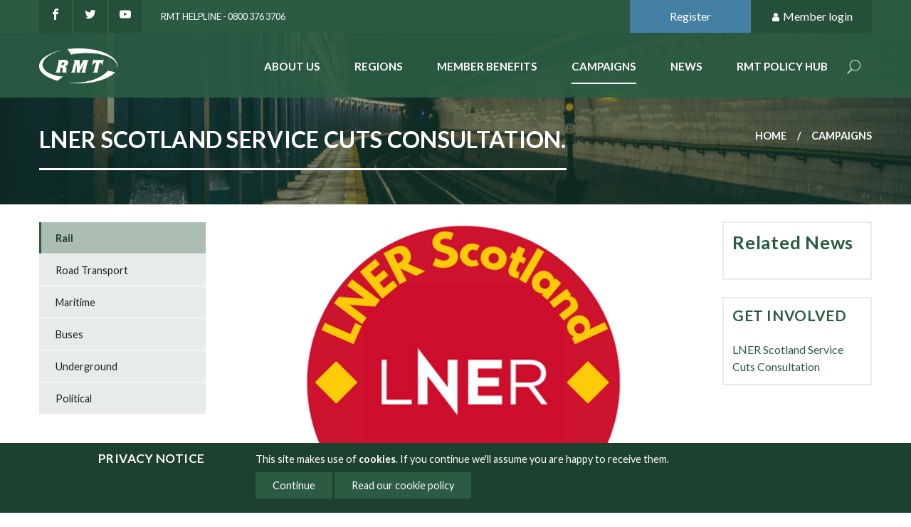

--- FILE ---
content_type: text/html;charset=UTF-8
request_url: https://www.rmt.org.uk/campaigns/rail/lner-scotland-service-cuts-consultation/
body_size: 19923
content:
<!DOCTYPE html>
<html lang="en">
<head>
	<!-- Google tag (gtag.js) -->
<script async src="https://www.googletagmanager.com/gtag/js?id=G-8SK15JXN18"></script>
<script>
  window.dataLayer = window.dataLayer || [];
  function gtag(){dataLayer.push(arguments);}
  gtag('js', new Date());

  gtag('config', 'G-8SK15JXN18');
</script>
<!-- End Google tag (gtag.js) -->
<meta http-equiv="Content-Type" content="text/html; charset=UTF-8">
	<meta name="viewport" content="width=device-width, initial-scale=1.0, minimum-scale=1.0, maximum-scale=1.0, user-scalable=no">
	<title>LNER Scotland Service Cuts Consultation. - rmt</title>
	<link href="https://www.rmt.org.uk/public/css/main_css-rmt.b8c7c804ae647ca9d46f121117d3e571.css" media="all" rel="stylesheet">
	<link href="https://www.rmt.org.uk/public/css/print_css-rmt.aaf95811373a9dd2f61ecd8ba355a513.css" media="print" rel="stylesheet">
	<!--[if IE]>
	<link href="https://www.rmt.org.uk/public/css/legacy_css-rmt.29f75452e49c341125a0afe8d292032a.css"  media="all" rel="stylesheet">
	<![endif]-->

	<meta name="description" content="Please take the time to respond to the consultation to oppose proposals to reduce LNER services to/from Stirling, Falkirk Grahamston, Glasgow Central and Motherwell, and to urge LNER to withdraw the proposals. "><meta property="og:site_name" content="RMT">
<meta property="og:title" content="LNER Scotland Service Cuts Consultation.">
<meta property="og:type" content="website">
<meta property="og:url" content="https://www.rmt.org.uk/campaigns/rail/lner-scotland-service-cuts-consultation/">
<meta property="og:description" content="Please take the time to respond to the consultation to oppose proposals to reduce LNER services to/from Stirling, Falkirk Grahamston, Glasgow Central and Motherwell, and to urge LNER to withdraw the proposals. "><meta property="og:image" content="https://www.rmt.org.uk/public/news/large_save-cash2-4.png"><meta name="twitter:card" content="summary_large_image">
<meta name="twitter:url" content="https://www.rmt.org.uk/campaigns/rail/lner-scotland-service-cuts-consultation/">
<meta name="twitter:title" content="LNER Scotland Service Cuts Consultation.">
<meta name="twitter:description" content="Please take the time to respond to the consultation to oppose proposals to reduce LNER services to/from Stirling, Falkirk Grahamston, Glasgow Central and Motherwell, and to urge LNER to withdraw the proposals. ">
<meta property="twitter:image" content="https://www.rmt.org.uk/public/news/large_save-cash2-4.png"><script src="https://www.rmt.org.uk/public/js/jquery_script-rmt.ebd5db4affeb1747dea89eda38f52737.js"></script>
	</head>
<body class="default-template preview-false three-columns default">
	<!-- Google Tag Manager (noscript) -->
<noscript><iframe src="https://www.googletagmanager.com/ns.html?id=G-8SK15JXN18"
height="0" width="0" style="display:none;visibility:hidden"></iframe></noscript>
<!-- End Google Tag Manager (noscript) -->
<div id="cookie-notification" class="open"><div class="inner"><h2>Privacy notice</h2>
			<p>This site makes use of <strong>cookies</strong>. If you
				continue we'll assume you are happy to receive them.
				</p>
			<ul>
				<li class="continue"><a href="/campaigns/rail/lner-scotland-service-cuts-consultation/">Continue</a></li>
				<li><a href="/privacy/cookies/">Read our cookie policy</a></li>
				</ul></div></div>
		<div class="page" id="page">
		<!--jsearch-ignore-->
<header class="page-header"  id="page-header">
	<div class="container container--topMast">
		<div class="container-inner">
			<div class="mast-social">
				<a class="socialLink socialLink--facebook" href="https://www.facebook.com/RMTunion" title="Like us on Facebook"><picture width="16" height="20" class="svgIcon" title="facebook">
  <source type="image/svg+xml" srcset="https://www.rmt.org.uk/themes/rmt/gfx/icons/SVG/facebook.svg" width="16" height="20">
  <img src="https://www.rmt.org.uk/themes/rmt/gfx/icons/PNG/facebook.png"alt="facebook"  width="16" height="20" style="width: 16px; height: 20px">
</picture></a>
				<a class="socialLink socialLink--twitter" href="https://twitter.com/RMTunion" title="Follow us on Twitter" ><picture width="16" height="20" class="svgIcon" title="twitter">
  <source type="image/svg+xml" srcset="https://www.rmt.org.uk/themes/rmt/gfx/icons/SVG/twitter.svg" width="16" height="20">
  <img src="https://www.rmt.org.uk/themes/rmt/gfx/icons/PNG/twitter.png"alt="twitter"  width="16" height="20" style="width: 16px; height: 20px">
</picture></a>
				<a class="socialLink socialLink--youtube" href="https://www.youtube.com/user/RMTtelevision" title="See our channel on YouTube"><picture width="16" height="20" class="svgIcon" title="youtube">
  <source type="image/svg+xml" srcset="https://www.rmt.org.uk/themes/rmt/gfx/icons/SVG/youtube.svg" width="16" height="20">
  <img src="https://www.rmt.org.uk/themes/rmt/gfx/icons/PNG/youtube.png"alt="youtube"  width="16" height="20" style="width: 16px; height: 20px">
</picture></a>
				<a class="mast-telephone" href="tel:">RMT Helpline - 0800 376 3706</a>
			</div>

			<div class="mast-user">
				<a class="mast-user-button join" href="https://eservices.rmt.org.uk/index.php/interface/
Registration">Register</a>
	<a class="mast-user-button login" href="#member-controls"><picture width="14" height="14" class="svgIcon" title="user">
  <source type="image/svg+xml" srcset="https://www.rmt.org.uk/themes/rmt/gfx/icons/SVG/user.svg" width="14" height="14">
  <img src="https://www.rmt.org.uk/themes/rmt/gfx/icons/PNG/user.png"alt="user"  width="14" height="14" style="width: 14px; height: 14px">
</picture> Member login</a>
	<div class="member-controls" id="member-controls">
		<form action="https://www.rmt.org.uk/login/" method="post" class="form form--login">
			<label for="username" class="login">Member number</label>
			<input type="text" name="username" />
			<label for="password" class="login">Password</label>
			<input type="password" name="password" />
			<input type="hidden" name="action" value="login" />
			<input type="hidden" name="destination" value="/campaigns/rail/lner-scotland-service-cuts-consultation/" />
			<a href="https://eservices.rmt.org.uk/index.php/interface/
ForgottenPassword">Forgotten Password</a><button type="submit" class="button">Login</button>
		</form>
	</div>
</div>
		</div>
	</div>
	<div class="container container--nav">
		<div class="container-inner">
			<div id="logo"><a href="https://www.rmt.org.uk/home">	
					<img src="https://www.rmt.org.uk/themes/rmt/gfx/rmt-logo.png" width="140" alt="RMT Logo"/>
				</a>
			</div><!--jsearch-ignore-->
<div class="offCanvas">
	<nav class="nav nav--level1" id="nav-primary">
		<ul class="nav-list">
			<li id="nav-about" class="nav-item inactive">
					<a href="https://www.rmt.org.uk/about/">About Us</a>
				</li><li id="nav-regions" class="nav-item inactive">
					<a href="https://www.rmt.org.uk/regions/">Regions</a>
				</li><li id="nav-member-benefits" class="nav-item inactive">
					<a href="https://www.rmt.org.uk/member-benefits/">Member benefits</a>
				</li><li id="nav-campaigns" class="nav-item is-active">
					<a href="https://www.rmt.org.uk/campaigns/">Campaigns</a>
				</li><li id="nav-news" class="nav-item inactive">
					<a href="https://www.rmt.org.uk/news/">News</a>
				</li><li id="nav-rmt-policy-hub" class="nav-item inactive">
					<a href="https://www.rmt.org.uk/rmt-policy-hub/">RMT Policy Hub</a>
				</li><li class="nav-item nav-item--search">
				<a href="https://www.rmt.org.uk/site-search/">Search</a>
				<form action="https://www.rmt.org.uk/site-search/" method="get" class="form form--search">
					<input type="text" name="keywords" class="in-keywords" placeholder=" Search here..." >
					<button type="submit" class="button button--solidSecondary">Search</button>
				</form>
			</li>
			</ul>
	</nav>
</div>
<!--jsearch-end-ignore--></div>
	</div>
</header>
<!--jsearch-end-ignore--><div class="container container--h1" style="background-image: url(/themes/rmt/gfx/default-mast-background.jpg)">
	<div class="container-inner">
		<h1>
			LNER Scotland Service Cuts Consultation.</h1>
		<nav class="nav nav--breadcrumbs">
	


<ol><li class="branch"><a href="/home/">Home</a></li><li class="leaf">Campaigns</li></ol>
</nav></div>
</div><main class="page-main" id="page-main">
			<div class="container container--primary" id="primary">
	<div class="container-inner">
		

<div class="wysiwyg"></div>
		<div id="campaign">
			<div class="imageGallery">
				<div class="big-image">
					<img src="/public/news/large_save-cash2-4.png" alt="LNER Scotland Service Cuts Consultation." id="the-big-image" />
				</div>
				
			</div>
			
			
			<div id="campaign-content">
				<p>Please take the time to respond to the consultation to oppose proposals to reduce LNER services to/from Stirling, Falkirk Grahamston, Glasgow Central and Motherwell, and to urge LNER to withdraw the proposals. </p>
				<p>Please take part in the consultation <a href="/letter/lner-scotland-service-cuts-consultation/">HERE</a></p>
			</div>

			






	
	
	






			<h4>Want to receive updates from this campaign? <a href="/subscribe/?campaign=165"><span>Subscribe</span></a></h4>
		</div><!--jsearch-ignore-->
<div class="page-tools">
	<div class="page-share">
		<a href="#page-share" class="page-share-button" title="Share this page"><picture width="20" height="20" class="svgIcon" title="share alt">
  <source type="image/svg+xml" srcset="https://www.rmt.org.uk/themes/rmt/gfx/icons/SVG/share-alt.svg" width="20" height="20">
  <img src="https://www.rmt.org.uk/themes/rmt/gfx/icons/PNG/share-alt.png"alt="share alt"  width="20" height="20" style="width: 20px; height: 20px">
</picture> Share</a>
		<div class="page-share-options" id="page-share">
			<a title="Share on google" class="google modal_link window" href="https://plus.google.com/share?url=https://www.rmt.org.uk/campaigns/rail/lner-scotland-service-cuts-consultation/" onclick="javascript:window.open(this.href,
		  '', 'menubar=no,toolbar=no,resizable=yes,scrollbars=yes,height=600,width=600');return false;"><picture width="20" height="20" class="svgIcon" title="Share on google">
  <source type="image/svg+xml" srcset="https://www.rmt.org.uk/themes/rmt/gfx/icons/SVG/google.svg" width="20" height="20">
  <img src="https://www.rmt.org.uk/themes/rmt/gfx/icons/PNG/google.png"alt="Share on google"  width="20" height="20" style="width: 20px; height: 20px">
</picture></a>
				
			<a title="Share on Twitter" class="twitter modal_link window" target="_blank" data-windowHeight="255" data-modalTitle="Share on Twitter" href="https://twitter.com/intent/tweet?original_referer=https://www.rmt.org.uk/campaigns/rail/lner-scotland-service-cuts-consultation/&amp;text=LNER+Scotland+Service+Cuts+Consultation.%20%7C%20RMT&amp;url=https://www.rmt.org.uk/campaigns/rail/lner-scotland-service-cuts-consultation/" data-trackable="true" data-category="SOCIAL" data-action="Share to Twitter" data-label="LNER Scotland Service Cuts Consultation."><picture width="20" height="20" class="svgIcon" title="Share on Twitter">
  <source type="image/svg+xml" srcset="https://www.rmt.org.uk/themes/rmt/gfx/icons/SVG/twitter2.svg" width="20" height="20">
  <img src="https://www.rmt.org.uk/themes/rmt/gfx/icons/PNG/twitter2.png"alt="Share on Twitter"  width="20" height="20" style="width: 20px; height: 20px">
</picture></a>

			<a title="Share on LinkedIn" class="linkedin modal_link window" target="_blank" data-windowHeight="500" data-modalTitle="Share on LinkedIn" href="https://www.linkedin.com/shareArticle?mini=true&amp;url=https://www.rmt.org.uk/campaigns/rail/lner-scotland-service-cuts-consultation/&amp;title=LNER+Scotland+Service+Cuts+Consultation." data-trackable="true" data-category="SOCIAL" data-action="Share to LinkedIn" data-label="LNER Scotland Service Cuts Consultation."><picture width="20" height="20" class="svgIcon" title="Share on LinkedIn">
  <source type="image/svg+xml" srcset="https://www.rmt.org.uk/themes/rmt/gfx/icons/SVG/linkedin.svg" width="20" height="20">
  <img src="https://www.rmt.org.uk/themes/rmt/gfx/icons/PNG/linkedin.png"alt="Share on LinkedIn"  width="20" height="20" style="width: 20px; height: 20px">
</picture></a>

			<a title="Share on Facebook" class="facebook modal_link window" target="_blank" data-windowHeight="200" data-modalTitle="Share on Facebook" href="https://www.facebook.com/sharer/sharer.php?u=https://www.rmt.org.uk/campaigns/rail/lner-scotland-service-cuts-consultation/&amp;t=LNER+Scotland+Service+Cuts+Consultation." data-trackable="true" data-category="SOCIAL" data-action="Share to Facebook" data-label="LNER Scotland Service Cuts Consultation."><picture width="20" height="20" class="svgIcon" title="Share on Facebook">
  <source type="image/svg+xml" srcset="https://www.rmt.org.uk/themes/rmt/gfx/icons/SVG/facebook.svg" width="20" height="20">
  <img src="https://www.rmt.org.uk/themes/rmt/gfx/icons/PNG/facebook.png"alt="Share on Facebook"  width="20" height="20" style="width: 20px; height: 20px">
</picture></a>

			<a title="Email to a friend" class="email" href="mailto:?Subject=Shared%20from%20RMT%20website&amp;Body=LNER Scotland Service Cuts Consultation.%20-%20https://www.rmt.org.uk/campaigns/rail/lner-scotland-service-cuts-consultation/" data-trackable="true" data-category="
				SOCIAL" data-action="Email to a friend" data-label="LNER Scotland Service Cuts Consultation."><picture width="20" height="20" class="svgIcon" title="Email to a friend">
  <source type="image/svg+xml" srcset="https://www.rmt.org.uk/themes/rmt/gfx/icons/SVG/envelope-open.svg" width="20" height="20">
  <img src="https://www.rmt.org.uk/themes/rmt/gfx/icons/PNG/envelope-open.png"alt="Email to a friend"  width="20" height="20" style="width: 20px; height: 20px">
</picture></a>
		</div>
	</div>
	<a class="page-print" href="javascript:window.print()" title="Print this page"><picture width="20" height="20" class="svgIcon" title="print">
  <source type="image/svg+xml" srcset="https://www.rmt.org.uk/themes/rmt/gfx/icons/SVG/print.svg" width="20" height="20">
  <img src="https://www.rmt.org.uk/themes/rmt/gfx/icons/PNG/print.png"alt="print"  width="20" height="20" style="width: 20px; height: 20px">
</picture> Print</a>
</div>
<!--jsearch-end-ignore--></div>
</div><div class="container container--secondary" id="secondary">
	<div class="container-inner">
		<!--jsearch-ignore-->
<nav id="nav2" class="nav nav--level2">
	<ul class="nav-list">
		
			
			<li class="nav-item is-active"><a href="/campaigns/rail">Rail</a></li>
		
			
			<li class="nav-item inactive"><a href="/campaigns/road-transport">Road Transport</a></li>
		
			
			<li class="nav-item inactive"><a href="/campaigns/maritime">Maritime</a></li>
		
			
			<li class="nav-item inactive"><a href="/campaigns/busses">Buses</a></li>
		
			
			<li class="nav-item inactive"><a href="/campaigns/underground">Underground</a></li>
		
			
			<li class="nav-item inactive"><a href="/campaigns/political">Political</a></li>
		
	</ul></nav>
<!--jsearch-end-ignore--></div>
</div><div class="container container--tertiary" id="tertiary">
	<div class="container-inner">		
		<div class="attached attached--news">
		<h3>Related News</h3>
		<ul>
			
		</ul>
	</div>

		






	
	<div class="attached attached--petitions">
		<h2>Get Involved</h2>
		<ul>
			
			<li>
				<a href="/letter/lner-scotland-service-cuts-consultation/">LNER Scotland Service Cuts Consultation</a>
			</li>
		</ul>
	</div></div>
</div></main>
		<!--jsearch-ignore-->







	
	
	  
	  
	    
	    
	    
	    



	  
	
<div class="container container--foot" id="foot">
	<div class="container-inner">
		
		<div class="grid grid--spaced">
			<div class="grid-cell u-md-size1of2 u-lg-size1of4">
				<div class="foot-address">
					<h5>RMT Head Office</h5>

					<ul><li class="foot-address-line1"><img src="https://www.rmt.org.uk/themes/rmt/gfx/address-card.png" alt=""> Unity House</li>
						<li class="foot-address-line2">39 Chalton Street</li>
						<li class="foot-address-line3">London NW1 1JD</li>
						<li class="foot-address-tel"><img src="https://www.rmt.org.uk/themes/rmt/gfx/fax.png" alt=""> Tel: 020 7387 4771</li>
						<li class="foot-address-email"><img src="https://www.rmt.org.uk/themes/rmt/gfx/envelope-open.png" alt=""> Email: <a href="mailto:info@rmt.org.uk" >info@rmt.org.uk</a></li>
					</ul><p class="promoted-by">Promoted by RMT, 39 Chalton Street, London, NW1 1JD</p>	
				</div>
			</div>

			<div class="grid-cell u-md-size1of2 u-lg-size1of4">
				<div class="foot-quickLinks">
					<h5>Quick Links</h5>	
					<ul>
						<li><a href="http://www.rmt.org.uk/about/my-rmt/" title="My RMT">My RMT</a></li><li><a href="/about/ballot-results/" title="Ballot Results">Ballot Results</a></li><li><a href="http://www.rmt.org.uk/about/legal-services/" title="Legal Services">Legal Services</a></li><li><a href="https://www.rmt.org.uk/about/branch-directory/" title="Branch Directory">Branch Directory</a></li><li><a href="https://www.rmt-shop.org.uk" title="RMT Webshop">RMT Webshop</a></li><li><a href="https://www.rmt.org.uk/about/national-dispute-fund/?preview=true" title="National Dispute Fund">National Dispute Fund</a></li><li><a href="/member-benefits/rmt-partner-services/" title="RMT Partner Services">RMT Partner Services</a></li><li><a href="https://www.rmt.org.uk/about/covid-19/?preview=true" title="Covid-19 guidance">Covid-19 guidance</a></li></ul>	
				</div>
			</div>

			<div class="grid-cell u-lg-size2of4"><h5>Update my details</h5>
				<p>
					Login to My RMT below or email 
					<a href="mailto:info@rmt.org.uk">info@rmt.org.uk</a> 
					or call our freephone 
					<a href="tel:0800 376 3706">0800 376 3706</a>
				</p>
				<form action="https://www.rmt.org.uk/login/" method="post" class="form form--footLogin">
					<fieldset>
						<div class="form-inputs">
							<input type="text" name="username" title="Member number" placeholder="Member number" />
						</div>

						<div class="form-inputs">
							<input type="password" name="password" title="Password" placeholder="Password" />
						</div>
					</fieldset>
					<input type="hidden" name="action" value="login" />
					<input type="hidden" name="destination" value="/members-area/" />
					<button type="submit" class="button button--solidSecondary">Login</button>
					<a href="https://eservices.rmt.org.uk/index.php/interface/
ForgottenPassword">Forgotten Password</a>
				</form>
			</div>
		</div></div>
</div>
<div class="container container--footBottom" id="foot">
	<div class="container-inner">
		<p class="copyright">&copy; Copyright RMT 2026</p>
		
		<nav class="nav nav--foot">
			<ul class="nav-list">
				<li class="nav-item pos1"><a href="https://www.rmt.org.uk/sitemap/">Sitemap</a></li><li class="nav-item pos2"><a href="https://www.rmt.org.uk/privacy/">Privacy &amp; Cookies</a></li><li class="nav-item pos3"><a href="https://www.rmt.org.uk/contact/">Contact</a></li></ul>
		</nav>

		<p class="credit"><a href="https://www.netxtra.net/">Website developed by NetXtra</a></p>
	</div>
</div><!--jsearch-end-ignore--></div>
	<script type="text/javascript" src="/public/js/main-rmt.7c4b0fae6880133ee71feeccecd1893b.js"></script>
		<script>
	!function(d,s,id){var js,fjs=d.getElementsByTagName(s)[0];if(!d.getElementById(id)){js=d.createElement(s);js.id=id;js.src="//platform.twitter.com/widgets.js";fjs.parentNode.insertBefore(js,fjs);}}(document,"script","twitter-wjs");
</script>
<script>
			$(function(){
				var bigImage = $('.big-image img');
				$('.thumbnail').on('click', function() {
					var image = $(this).data('target-image');
					bigImage.attr('src', image);
				})
			})
		</script></body>
</html>
